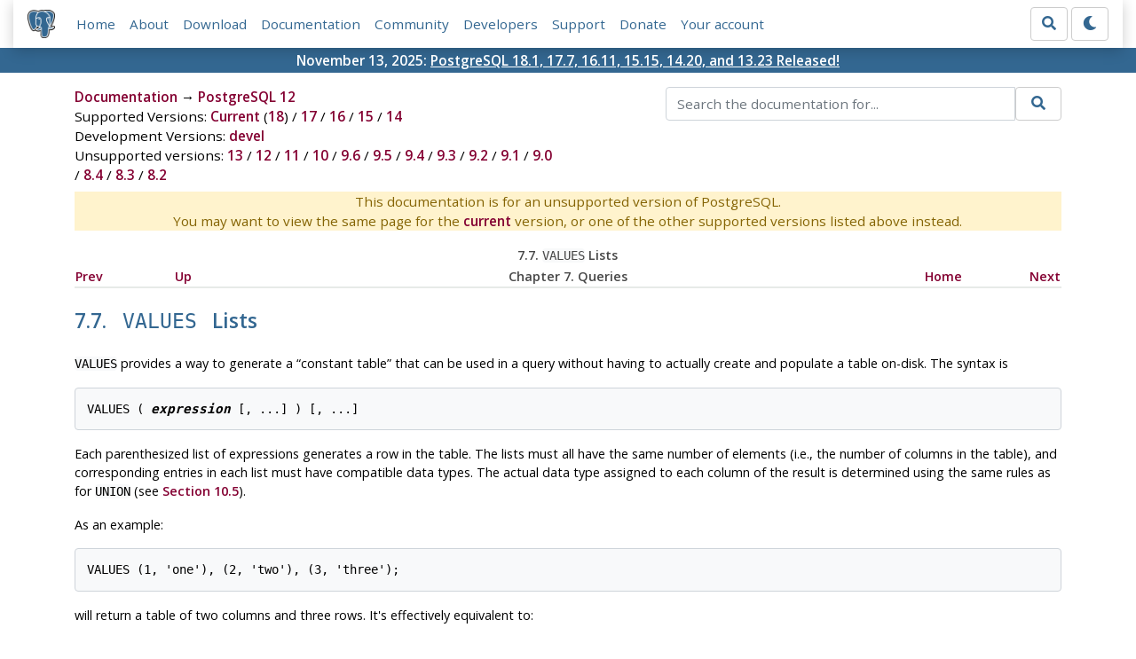

--- FILE ---
content_type: text/html; charset=utf-8
request_url: https://www.postgresql.org/docs/12/queries-values.html
body_size: 4302
content:
<!doctype html>
<html lang="en">
 <head>
  <title>PostgreSQL: Documentation: 12: 7.7. VALUES Lists</title>
  <meta name="viewport" content="width=device-width, initial-scale=1, shrink-to-fit=no">
  <meta http-equiv="Content-Type" content="text/xhtml; charset=utf-8" />
   
  <meta name="theme-color" content="#336791"/>
  <meta name="copyright" content="The PostgreSQL Global Development Group" />
  <meta property="og:url" content="https://www.postgresql.org/docs/12/queries-values.html" />
  <meta property="og:type" content="article" />

  <meta property="article:published_time" content="2024-11-21T14:03:28" />
  <meta property="og:image" content="https://www.postgresql.org/media/img/about/press/elephant.png" />
  <meta property="og:title" content="7.7. VALUES Lists" />
  <meta property="og:description" content="7.7.&amp;nbsp;VALUES Lists VALUES provides a way to generate a “constant table” that can be used in a query without having …" />
  <meta property="og:site_name" content="PostgreSQL Documentation" />
  <link href="/media/css/fontawesome.css?a44290f6" rel="stylesheet">
  <link rel="stylesheet" href="/media/css/bootstrap-4.4.1.min.css">
  <link rel="shortcut icon" href="/favicon.ico" />
  
  <link rel="stylesheet" type="text/css" href="/dyncss/base.css?a44290f6">

  <script src="/media/js/theme.js?a44290f6"></script>

  
  <meta name="robots" content="nofollow" />

  <link rel="canonical" href="https://www.postgresql.org/docs/current/queries-values.html" />


  </head>
  <body>
    <div class="container-fluid">
      <div class="row justify-content-md-center">
        <div class="col">
          <!-- Header -->
          <nav class="navbar navbar-expand-lg navbar-light bg-light">
            <a class="navbar-brand p-0" href="/">
              <img class="logo" src="/media/img/about/press/elephant.png" alt="PostgreSQL Elephant Logo">
            </a>
            <input type="checkbox" id="navbar-toggler" aria-controls="pgNavbar" aria-expanded="false" aria-label="Toggle navigation">
            <label for="navbar-toggler" id="navbar-toggler-label" class="navbar-toggler" tabindex="0"><span class="navbar-toggler-icon"></span></label>
            <div class="navbar-collapse" id="pgNavbar">
              <ul class="navbar-nav mr-auto">
                <li class="nav-item p-2"><a href="/" title="Home">Home</a></li>
                <li class="nav-item p-2"><a href="/about/" title="About">About</a></li>
                <li class="nav-item p-2"><a href="/download/" title="Download">Download</a></li>
                <li class="nav-item p-2"><a href="/docs/" title="Documentation">Documentation</a></li>
                <li class="nav-item p-2"><a href="/community/" title="Community">Community</a></li>
                <li class="nav-item p-2"><a href="/developer/" title="Developers">Developers</a></li>
                <li class="nav-item p-2"><a href="/support/" title="Support">Support</a></li>
                <li class="nav-item p-2"><a href="/about/donate/" title="Donate">Donate</a></li>
                <li class="nav-item p-2"><a href="/account/" title="Your account">Your account</a></li>
              </ul>
              <form role="search" method="get" action="/search/">
                <div class="input-group">
                  <input id="q" name="q" type="text" size="20" maxlength="255" accesskey="s"  class="form-control" placeholder="Search for...">
                  <span class="input-group-btn">
                    <button class="btn btn-default" type="submit"><i class="fas fa-search"></i></button>
                  </span>
                </div><!-- /input-group -->
              </form>
              <form id="form-theme" class="form-inline d-none">
                <button id="btn-theme" class="btn btn-default ml-1" type="button"></button>
              </form>
            </div>
          </nav>
        </div>
      </div>
      <div class="row justify-content-center pg-shout-box">
        <div class="col text-white text-center">November 13, 2025: <a href="/about/news/postgresql-181-177-1611-1515-1420-and-1323-released-3171/">
  PostgreSQL 18.1, 17.7, 16.11, 15.15, 14.20, and 13.23 Released!
</a>
</div>
      </div>
    </div>
    
    <div class="container-fluid margin">
      <div class="row">
        <div id="pgContentWrap" class="col-11">
          <div class="row">
            <div class="col-md-6 mb-2">
              <div class="row">
                <div class="col">
                  <div>
                    <a href="/docs/" title="Documentation">Documentation</a> &rarr; <a href="/docs/12/index.html">PostgreSQL 12</a>
                  </div>
                </div>
              </div>
              
                <div class="row">
                  <div class="col">
                    Supported Versions:
                      
                        
                        
                          <a href="/docs/current/queries-values.html" title="PostgreSQL 18 - 7.7. VALUES Lists" >Current</a>
                          (<a href="/docs/18/queries-values.html" title="PostgreSQL 18 - 7.7. VALUES Lists" >18</a>)
                        
                      
                         / 
                        
                          <a href="/docs/17/queries-values.html" title="PostgreSQL 17 - 7.7. VALUES Lists" >17</a>
                        
                      
                         / 
                        
                          <a href="/docs/16/queries-values.html" title="PostgreSQL 16 - 7.7. VALUES Lists" >16</a>
                        
                      
                         / 
                        
                          <a href="/docs/15/queries-values.html" title="PostgreSQL 15 - 7.7. VALUES Lists" >15</a>
                        
                      
                         / 
                        
                          <a href="/docs/14/queries-values.html" title="PostgreSQL 14 - 7.7. VALUES Lists" >14</a>
                        
                      
                  </div>
                </div>
              
              
                <div class="row">
                  <div class="col">
                    Development Versions:
                    
                      
                      <a href="/docs/devel/queries-values.html" title="PostgreSQL devel - 7.7. VALUES Lists"  rel="nofollow">devel</a>
                    
                  </div>
                </div>
              
              
                <div class="row">
                  <div class="col-12">
                    Unsupported versions:
                    
                      
                      <a href="/docs/13/queries-values.html" title="PostgreSQL 13 - 7.7. VALUES Lists"  rel="nofollow">13</a>
                    
                       / 
                      <a href="/docs/12/queries-values.html" title="PostgreSQL 12 - 7.7. VALUES Lists" class="docs-version-selected" rel="nofollow">12</a>
                    
                       / 
                      <a href="/docs/11/queries-values.html" title="PostgreSQL 11 - 7.7. VALUES Lists"  rel="nofollow">11</a>
                    
                       / 
                      <a href="/docs/10/queries-values.html" title="PostgreSQL 10 - 7.7. VALUES Lists"  rel="nofollow">10</a>
                    
                       / 
                      <a href="/docs/9.6/queries-values.html" title="PostgreSQL 9.6 - 7.7. VALUES Lists"  rel="nofollow">9.6</a>
                    
                       / 
                      <a href="/docs/9.5/queries-values.html" title="PostgreSQL 9.5 - 7.7. VALUES Lists"  rel="nofollow">9.5</a>
                    
                       / 
                      <a href="/docs/9.4/queries-values.html" title="PostgreSQL 9.4 - 7.7. VALUES Lists"  rel="nofollow">9.4</a>
                    
                       / 
                      <a href="/docs/9.3/queries-values.html" title="PostgreSQL 9.3 - 7.7. VALUES Lists"  rel="nofollow">9.3</a>
                    
                       / 
                      <a href="/docs/9.2/queries-values.html" title="PostgreSQL 9.2 - 7.7. VALUES Lists"  rel="nofollow">9.2</a>
                    
                       / 
                      <a href="/docs/9.1/queries-values.html" title="PostgreSQL 9.1 - 7.7. VALUES Lists"  rel="nofollow">9.1</a>
                    
                       / 
                      <a href="/docs/9.0/queries-values.html" title="PostgreSQL 9.0 - 7.7. VALUES Lists"  rel="nofollow">9.0</a>
                    
                       / 
                      <a href="/docs/8.4/queries-values.html" title="PostgreSQL 8.4 - 7.7. VALUES Lists"  rel="nofollow">8.4</a>
                    
                       / 
                      <a href="/docs/8.3/queries-values.html" title="PostgreSQL 8.3 - 7.7. VALUES Lists"  rel="nofollow">8.3</a>
                    
                       / 
                      <a href="/docs/8.2/queries-values.html" title="PostgreSQL 8.2 - 7.7. VALUES Lists"  rel="nofollow">8.2</a>
                    
                  </div>
                </div>
              
            </div>
            <div class="col-md-6 col-lg-5 offset-lg-1">
              <form id="docSearchForm" role="search" method="get" action="/search/">
                <input type="hidden" name="u" value="/docs/12/" />
                <div class="input-group">
                  <input type="text" id="q" name="q" class="form-control" placeholder="Search the documentation for..."/>
                  <span class="input-group-btn">
                    <button class="btn btn-default" type="submit"><i class="fas fa-search"></i></button>
                  </span>
                </div><!-- /input-group -->
              </form>
            </div>
          </div>

	  <div class="text-center alert-warning">
	    This documentation is for an unsupported version of PostgreSQL.<br/>
	    You may want to view the same page for the
	    <a href="/docs/current/queries-values.html" title="PostgreSQL  - 7.7. VALUES Lists">current</a>
	    version, or one of the other supported versions listed above instead.
	  </div>

          <div id="docContent">
            <div xmlns="http://www.w3.org/TR/xhtml1/transitional" class="navheader">
  <table width="100%" summary="Navigation header">
    <tr>
      <th colspan="5" align="center">7.7.&nbsp;<code xmlns="http://www.w3.org/1999/xhtml" class="literal">VALUES</code> Lists</th>
    </tr>
    <tr>
      <td width="10%" align="left"><a accesskey="p" href="queries-limit.html" title="7.6.&nbsp;LIMIT and OFFSET">Prev</a>&nbsp;</td>
      <td width="10%" align="left"><a accesskey="u" href="queries.html" title="Chapter&nbsp;7.&nbsp;Queries">Up</a></td>
      <th width="60%" align="center">Chapter&nbsp;7.&nbsp;Queries</th>
      <td width="10%" align="right"><a accesskey="h" href="index.html" title="PostgreSQL 12.22 Documentation">Home</a></td>
      <td width="10%" align="right">&nbsp;<a accesskey="n" href="queries-with.html" title="7.8.&nbsp;WITH Queries (Common Table Expressions)">Next</a></td>
    </tr>
  </table>
  <hr />
</div>
<div class="sect1" id="QUERIES-VALUES">
  <div class="titlepage">
    <div>
      <div>
        <h2 class="title" style="clear: both">7.7.&nbsp;<code class="literal">VALUES</code> Lists</h2>
      </div>
    </div>
  </div><a id="id-1.5.6.11.2" class="indexterm" name="id-1.5.6.11.2"></a>
  <p><code class="literal">VALUES</code> provides a way to generate a <span class="quote">“<span class="quote">constant table</span>”</span> that can be used in a query without having to actually create and populate a table on-disk. The syntax is</p>
  <pre class="synopsis">
VALUES ( <em class="replaceable"><code>expression</code></em> [, ...] ) [, ...]
</pre>
  <p>Each parenthesized list of expressions generates a row in the table. The lists must all have the same number of elements (i.e., the number of columns in the table), and corresponding entries in each list must have compatible data types. The actual data type assigned to each column of the result is determined using the same rules as for <code class="literal">UNION</code> (see <a class="xref" href="typeconv-union-case.html" title="10.5.&nbsp;UNION, CASE, and Related Constructs">Section&nbsp;10.5</a>).</p>
  <p>As an example:</p>
  <pre class="programlisting">
VALUES (1, 'one'), (2, 'two'), (3, 'three');
</pre>
  <p>will return a table of two columns and three rows. It's effectively equivalent to:</p>
  <pre class="programlisting">
SELECT 1 AS column1, 'one' AS column2
UNION ALL
SELECT 2, 'two'
UNION ALL
SELECT 3, 'three';
</pre>
  <p>By default, <span class="productname">PostgreSQL</span> assigns the names <code class="literal">column1</code>, <code class="literal">column2</code>, etc. to the columns of a <code class="literal">VALUES</code> table. The column names are not specified by the SQL standard and different database systems do it differently, so it's usually better to override the default names with a table alias list, like this:</p>
  <pre class="programlisting">
=&gt; SELECT * FROM (VALUES (1, 'one'), (2, 'two'), (3, 'three')) AS t (num,letter);
 num | letter
-----+--------
   1 | one
   2 | two
   3 | three
(3 rows)
</pre>
  <p>Syntactically, <code class="literal">VALUES</code> followed by expression lists is treated as equivalent to:</p>
  <pre class="synopsis">
SELECT <em class="replaceable"><code>select_list</code></em> FROM <em class="replaceable"><code>table_expression</code></em>
</pre>
  <p>and can appear anywhere a <code class="literal">SELECT</code> can. For example, you can use it as part of a <code class="literal">UNION</code>, or attach a <em class="replaceable"><code>sort_specification</code></em> (<code class="literal">ORDER BY</code>, <code class="literal">LIMIT</code>, and/or <code class="literal">OFFSET</code>) to it. <code class="literal">VALUES</code> is most commonly used as the data source in an <code class="command">INSERT</code> command, and next most commonly as a subquery.</p>
  <p>For more information see <a class="xref" href="sql-values.html" title="VALUES"><span class="refentrytitle">VALUES</span></a>.</p>
</div>
<div xmlns="http://www.w3.org/TR/xhtml1/transitional" class="navfooter">
  <hr />
  <table width="100%" summary="Navigation footer">
    <tr>
      <td width="40%" align="left"><a accesskey="p" href="queries-limit.html" title="7.6.&nbsp;LIMIT and OFFSET">Prev</a>&nbsp;</td>
      <td width="20%" align="center"><a accesskey="u" href="queries.html" title="Chapter&nbsp;7.&nbsp;Queries">Up</a></td>
      <td width="40%" align="right">&nbsp;<a accesskey="n" href="queries-with.html" title="7.8.&nbsp;WITH Queries (Common Table Expressions)">Next</a></td>
    </tr>
    <tr>
      <td width="40%" align="left" valign="top">7.6.&nbsp;<code xmlns="http://www.w3.org/1999/xhtml" class="literal">LIMIT</code> and <code xmlns="http://www.w3.org/1999/xhtml" class="literal">OFFSET</code>&nbsp;</td>
      <td width="20%" align="center"><a accesskey="h" href="index.html" title="PostgreSQL 12.22 Documentation">Home</a></td>
      <td width="40%" align="right" valign="top">&nbsp;7.8.&nbsp;<code xmlns="http://www.w3.org/1999/xhtml" class="literal">WITH</code> Queries (Common Table Expressions)</td>
    </tr>
  </table>
</div>

          </div>
          
        </div> <!-- pgContentWrap -->
      </div>
    </div>

    <!-- Footer -->
    <footer id="footer">
      <!-- Copyright -->
      <div class="container">
        <a href="/about/policies/">Policies</a> |
        <a href="/about/policies/coc/">Code of Conduct</a> |
        <a href="/about/">About PostgreSQL</a> |
        <a href="/about/contact/">Contact</a><br/>
        <p>Copyright &copy; 1996-2026 The PostgreSQL Global Development Group</p>
      </div>
    </footer>
    <script src="/media/js/main.js?a44290f6"></script>

  </body>
</html>
